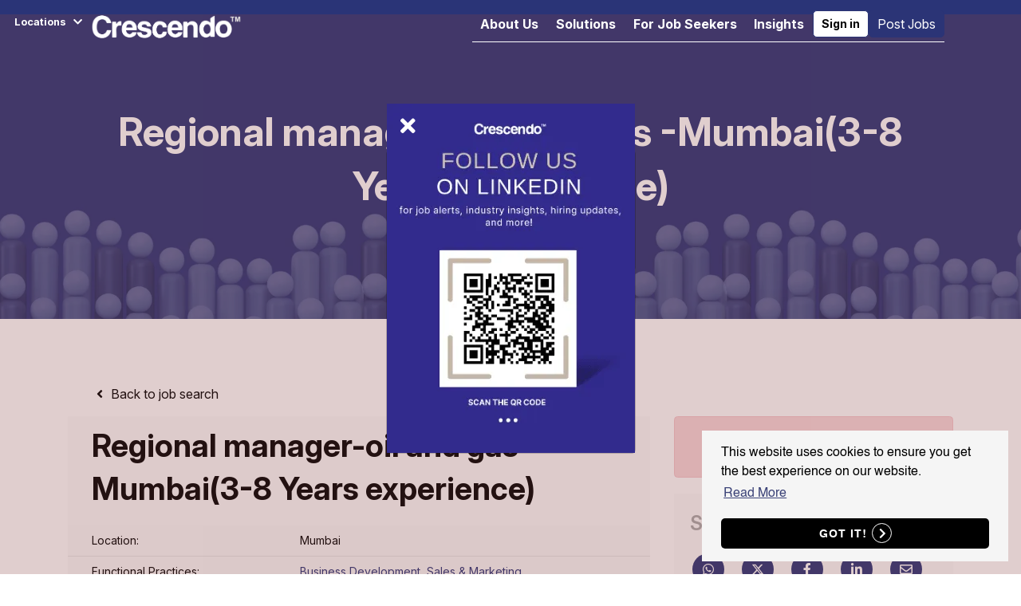

--- FILE ---
content_type: text/html; charset=utf-8
request_url: https://www.google.com/recaptcha/api2/anchor?ar=1&k=6LcH2RMsAAAAAIBza4it9vcbAjOjXu2jhk6uuqcL&co=aHR0cHM6Ly93d3cuY3Jlc2NlbmRvLWdsb2JhbC5jb206NDQz&hl=en&v=PoyoqOPhxBO7pBk68S4YbpHZ&size=normal&anchor-ms=20000&execute-ms=30000&cb=wfasd5uqvmtx
body_size: 49390
content:
<!DOCTYPE HTML><html dir="ltr" lang="en"><head><meta http-equiv="Content-Type" content="text/html; charset=UTF-8">
<meta http-equiv="X-UA-Compatible" content="IE=edge">
<title>reCAPTCHA</title>
<style type="text/css">
/* cyrillic-ext */
@font-face {
  font-family: 'Roboto';
  font-style: normal;
  font-weight: 400;
  font-stretch: 100%;
  src: url(//fonts.gstatic.com/s/roboto/v48/KFO7CnqEu92Fr1ME7kSn66aGLdTylUAMa3GUBHMdazTgWw.woff2) format('woff2');
  unicode-range: U+0460-052F, U+1C80-1C8A, U+20B4, U+2DE0-2DFF, U+A640-A69F, U+FE2E-FE2F;
}
/* cyrillic */
@font-face {
  font-family: 'Roboto';
  font-style: normal;
  font-weight: 400;
  font-stretch: 100%;
  src: url(//fonts.gstatic.com/s/roboto/v48/KFO7CnqEu92Fr1ME7kSn66aGLdTylUAMa3iUBHMdazTgWw.woff2) format('woff2');
  unicode-range: U+0301, U+0400-045F, U+0490-0491, U+04B0-04B1, U+2116;
}
/* greek-ext */
@font-face {
  font-family: 'Roboto';
  font-style: normal;
  font-weight: 400;
  font-stretch: 100%;
  src: url(//fonts.gstatic.com/s/roboto/v48/KFO7CnqEu92Fr1ME7kSn66aGLdTylUAMa3CUBHMdazTgWw.woff2) format('woff2');
  unicode-range: U+1F00-1FFF;
}
/* greek */
@font-face {
  font-family: 'Roboto';
  font-style: normal;
  font-weight: 400;
  font-stretch: 100%;
  src: url(//fonts.gstatic.com/s/roboto/v48/KFO7CnqEu92Fr1ME7kSn66aGLdTylUAMa3-UBHMdazTgWw.woff2) format('woff2');
  unicode-range: U+0370-0377, U+037A-037F, U+0384-038A, U+038C, U+038E-03A1, U+03A3-03FF;
}
/* math */
@font-face {
  font-family: 'Roboto';
  font-style: normal;
  font-weight: 400;
  font-stretch: 100%;
  src: url(//fonts.gstatic.com/s/roboto/v48/KFO7CnqEu92Fr1ME7kSn66aGLdTylUAMawCUBHMdazTgWw.woff2) format('woff2');
  unicode-range: U+0302-0303, U+0305, U+0307-0308, U+0310, U+0312, U+0315, U+031A, U+0326-0327, U+032C, U+032F-0330, U+0332-0333, U+0338, U+033A, U+0346, U+034D, U+0391-03A1, U+03A3-03A9, U+03B1-03C9, U+03D1, U+03D5-03D6, U+03F0-03F1, U+03F4-03F5, U+2016-2017, U+2034-2038, U+203C, U+2040, U+2043, U+2047, U+2050, U+2057, U+205F, U+2070-2071, U+2074-208E, U+2090-209C, U+20D0-20DC, U+20E1, U+20E5-20EF, U+2100-2112, U+2114-2115, U+2117-2121, U+2123-214F, U+2190, U+2192, U+2194-21AE, U+21B0-21E5, U+21F1-21F2, U+21F4-2211, U+2213-2214, U+2216-22FF, U+2308-230B, U+2310, U+2319, U+231C-2321, U+2336-237A, U+237C, U+2395, U+239B-23B7, U+23D0, U+23DC-23E1, U+2474-2475, U+25AF, U+25B3, U+25B7, U+25BD, U+25C1, U+25CA, U+25CC, U+25FB, U+266D-266F, U+27C0-27FF, U+2900-2AFF, U+2B0E-2B11, U+2B30-2B4C, U+2BFE, U+3030, U+FF5B, U+FF5D, U+1D400-1D7FF, U+1EE00-1EEFF;
}
/* symbols */
@font-face {
  font-family: 'Roboto';
  font-style: normal;
  font-weight: 400;
  font-stretch: 100%;
  src: url(//fonts.gstatic.com/s/roboto/v48/KFO7CnqEu92Fr1ME7kSn66aGLdTylUAMaxKUBHMdazTgWw.woff2) format('woff2');
  unicode-range: U+0001-000C, U+000E-001F, U+007F-009F, U+20DD-20E0, U+20E2-20E4, U+2150-218F, U+2190, U+2192, U+2194-2199, U+21AF, U+21E6-21F0, U+21F3, U+2218-2219, U+2299, U+22C4-22C6, U+2300-243F, U+2440-244A, U+2460-24FF, U+25A0-27BF, U+2800-28FF, U+2921-2922, U+2981, U+29BF, U+29EB, U+2B00-2BFF, U+4DC0-4DFF, U+FFF9-FFFB, U+10140-1018E, U+10190-1019C, U+101A0, U+101D0-101FD, U+102E0-102FB, U+10E60-10E7E, U+1D2C0-1D2D3, U+1D2E0-1D37F, U+1F000-1F0FF, U+1F100-1F1AD, U+1F1E6-1F1FF, U+1F30D-1F30F, U+1F315, U+1F31C, U+1F31E, U+1F320-1F32C, U+1F336, U+1F378, U+1F37D, U+1F382, U+1F393-1F39F, U+1F3A7-1F3A8, U+1F3AC-1F3AF, U+1F3C2, U+1F3C4-1F3C6, U+1F3CA-1F3CE, U+1F3D4-1F3E0, U+1F3ED, U+1F3F1-1F3F3, U+1F3F5-1F3F7, U+1F408, U+1F415, U+1F41F, U+1F426, U+1F43F, U+1F441-1F442, U+1F444, U+1F446-1F449, U+1F44C-1F44E, U+1F453, U+1F46A, U+1F47D, U+1F4A3, U+1F4B0, U+1F4B3, U+1F4B9, U+1F4BB, U+1F4BF, U+1F4C8-1F4CB, U+1F4D6, U+1F4DA, U+1F4DF, U+1F4E3-1F4E6, U+1F4EA-1F4ED, U+1F4F7, U+1F4F9-1F4FB, U+1F4FD-1F4FE, U+1F503, U+1F507-1F50B, U+1F50D, U+1F512-1F513, U+1F53E-1F54A, U+1F54F-1F5FA, U+1F610, U+1F650-1F67F, U+1F687, U+1F68D, U+1F691, U+1F694, U+1F698, U+1F6AD, U+1F6B2, U+1F6B9-1F6BA, U+1F6BC, U+1F6C6-1F6CF, U+1F6D3-1F6D7, U+1F6E0-1F6EA, U+1F6F0-1F6F3, U+1F6F7-1F6FC, U+1F700-1F7FF, U+1F800-1F80B, U+1F810-1F847, U+1F850-1F859, U+1F860-1F887, U+1F890-1F8AD, U+1F8B0-1F8BB, U+1F8C0-1F8C1, U+1F900-1F90B, U+1F93B, U+1F946, U+1F984, U+1F996, U+1F9E9, U+1FA00-1FA6F, U+1FA70-1FA7C, U+1FA80-1FA89, U+1FA8F-1FAC6, U+1FACE-1FADC, U+1FADF-1FAE9, U+1FAF0-1FAF8, U+1FB00-1FBFF;
}
/* vietnamese */
@font-face {
  font-family: 'Roboto';
  font-style: normal;
  font-weight: 400;
  font-stretch: 100%;
  src: url(//fonts.gstatic.com/s/roboto/v48/KFO7CnqEu92Fr1ME7kSn66aGLdTylUAMa3OUBHMdazTgWw.woff2) format('woff2');
  unicode-range: U+0102-0103, U+0110-0111, U+0128-0129, U+0168-0169, U+01A0-01A1, U+01AF-01B0, U+0300-0301, U+0303-0304, U+0308-0309, U+0323, U+0329, U+1EA0-1EF9, U+20AB;
}
/* latin-ext */
@font-face {
  font-family: 'Roboto';
  font-style: normal;
  font-weight: 400;
  font-stretch: 100%;
  src: url(//fonts.gstatic.com/s/roboto/v48/KFO7CnqEu92Fr1ME7kSn66aGLdTylUAMa3KUBHMdazTgWw.woff2) format('woff2');
  unicode-range: U+0100-02BA, U+02BD-02C5, U+02C7-02CC, U+02CE-02D7, U+02DD-02FF, U+0304, U+0308, U+0329, U+1D00-1DBF, U+1E00-1E9F, U+1EF2-1EFF, U+2020, U+20A0-20AB, U+20AD-20C0, U+2113, U+2C60-2C7F, U+A720-A7FF;
}
/* latin */
@font-face {
  font-family: 'Roboto';
  font-style: normal;
  font-weight: 400;
  font-stretch: 100%;
  src: url(//fonts.gstatic.com/s/roboto/v48/KFO7CnqEu92Fr1ME7kSn66aGLdTylUAMa3yUBHMdazQ.woff2) format('woff2');
  unicode-range: U+0000-00FF, U+0131, U+0152-0153, U+02BB-02BC, U+02C6, U+02DA, U+02DC, U+0304, U+0308, U+0329, U+2000-206F, U+20AC, U+2122, U+2191, U+2193, U+2212, U+2215, U+FEFF, U+FFFD;
}
/* cyrillic-ext */
@font-face {
  font-family: 'Roboto';
  font-style: normal;
  font-weight: 500;
  font-stretch: 100%;
  src: url(//fonts.gstatic.com/s/roboto/v48/KFO7CnqEu92Fr1ME7kSn66aGLdTylUAMa3GUBHMdazTgWw.woff2) format('woff2');
  unicode-range: U+0460-052F, U+1C80-1C8A, U+20B4, U+2DE0-2DFF, U+A640-A69F, U+FE2E-FE2F;
}
/* cyrillic */
@font-face {
  font-family: 'Roboto';
  font-style: normal;
  font-weight: 500;
  font-stretch: 100%;
  src: url(//fonts.gstatic.com/s/roboto/v48/KFO7CnqEu92Fr1ME7kSn66aGLdTylUAMa3iUBHMdazTgWw.woff2) format('woff2');
  unicode-range: U+0301, U+0400-045F, U+0490-0491, U+04B0-04B1, U+2116;
}
/* greek-ext */
@font-face {
  font-family: 'Roboto';
  font-style: normal;
  font-weight: 500;
  font-stretch: 100%;
  src: url(//fonts.gstatic.com/s/roboto/v48/KFO7CnqEu92Fr1ME7kSn66aGLdTylUAMa3CUBHMdazTgWw.woff2) format('woff2');
  unicode-range: U+1F00-1FFF;
}
/* greek */
@font-face {
  font-family: 'Roboto';
  font-style: normal;
  font-weight: 500;
  font-stretch: 100%;
  src: url(//fonts.gstatic.com/s/roboto/v48/KFO7CnqEu92Fr1ME7kSn66aGLdTylUAMa3-UBHMdazTgWw.woff2) format('woff2');
  unicode-range: U+0370-0377, U+037A-037F, U+0384-038A, U+038C, U+038E-03A1, U+03A3-03FF;
}
/* math */
@font-face {
  font-family: 'Roboto';
  font-style: normal;
  font-weight: 500;
  font-stretch: 100%;
  src: url(//fonts.gstatic.com/s/roboto/v48/KFO7CnqEu92Fr1ME7kSn66aGLdTylUAMawCUBHMdazTgWw.woff2) format('woff2');
  unicode-range: U+0302-0303, U+0305, U+0307-0308, U+0310, U+0312, U+0315, U+031A, U+0326-0327, U+032C, U+032F-0330, U+0332-0333, U+0338, U+033A, U+0346, U+034D, U+0391-03A1, U+03A3-03A9, U+03B1-03C9, U+03D1, U+03D5-03D6, U+03F0-03F1, U+03F4-03F5, U+2016-2017, U+2034-2038, U+203C, U+2040, U+2043, U+2047, U+2050, U+2057, U+205F, U+2070-2071, U+2074-208E, U+2090-209C, U+20D0-20DC, U+20E1, U+20E5-20EF, U+2100-2112, U+2114-2115, U+2117-2121, U+2123-214F, U+2190, U+2192, U+2194-21AE, U+21B0-21E5, U+21F1-21F2, U+21F4-2211, U+2213-2214, U+2216-22FF, U+2308-230B, U+2310, U+2319, U+231C-2321, U+2336-237A, U+237C, U+2395, U+239B-23B7, U+23D0, U+23DC-23E1, U+2474-2475, U+25AF, U+25B3, U+25B7, U+25BD, U+25C1, U+25CA, U+25CC, U+25FB, U+266D-266F, U+27C0-27FF, U+2900-2AFF, U+2B0E-2B11, U+2B30-2B4C, U+2BFE, U+3030, U+FF5B, U+FF5D, U+1D400-1D7FF, U+1EE00-1EEFF;
}
/* symbols */
@font-face {
  font-family: 'Roboto';
  font-style: normal;
  font-weight: 500;
  font-stretch: 100%;
  src: url(//fonts.gstatic.com/s/roboto/v48/KFO7CnqEu92Fr1ME7kSn66aGLdTylUAMaxKUBHMdazTgWw.woff2) format('woff2');
  unicode-range: U+0001-000C, U+000E-001F, U+007F-009F, U+20DD-20E0, U+20E2-20E4, U+2150-218F, U+2190, U+2192, U+2194-2199, U+21AF, U+21E6-21F0, U+21F3, U+2218-2219, U+2299, U+22C4-22C6, U+2300-243F, U+2440-244A, U+2460-24FF, U+25A0-27BF, U+2800-28FF, U+2921-2922, U+2981, U+29BF, U+29EB, U+2B00-2BFF, U+4DC0-4DFF, U+FFF9-FFFB, U+10140-1018E, U+10190-1019C, U+101A0, U+101D0-101FD, U+102E0-102FB, U+10E60-10E7E, U+1D2C0-1D2D3, U+1D2E0-1D37F, U+1F000-1F0FF, U+1F100-1F1AD, U+1F1E6-1F1FF, U+1F30D-1F30F, U+1F315, U+1F31C, U+1F31E, U+1F320-1F32C, U+1F336, U+1F378, U+1F37D, U+1F382, U+1F393-1F39F, U+1F3A7-1F3A8, U+1F3AC-1F3AF, U+1F3C2, U+1F3C4-1F3C6, U+1F3CA-1F3CE, U+1F3D4-1F3E0, U+1F3ED, U+1F3F1-1F3F3, U+1F3F5-1F3F7, U+1F408, U+1F415, U+1F41F, U+1F426, U+1F43F, U+1F441-1F442, U+1F444, U+1F446-1F449, U+1F44C-1F44E, U+1F453, U+1F46A, U+1F47D, U+1F4A3, U+1F4B0, U+1F4B3, U+1F4B9, U+1F4BB, U+1F4BF, U+1F4C8-1F4CB, U+1F4D6, U+1F4DA, U+1F4DF, U+1F4E3-1F4E6, U+1F4EA-1F4ED, U+1F4F7, U+1F4F9-1F4FB, U+1F4FD-1F4FE, U+1F503, U+1F507-1F50B, U+1F50D, U+1F512-1F513, U+1F53E-1F54A, U+1F54F-1F5FA, U+1F610, U+1F650-1F67F, U+1F687, U+1F68D, U+1F691, U+1F694, U+1F698, U+1F6AD, U+1F6B2, U+1F6B9-1F6BA, U+1F6BC, U+1F6C6-1F6CF, U+1F6D3-1F6D7, U+1F6E0-1F6EA, U+1F6F0-1F6F3, U+1F6F7-1F6FC, U+1F700-1F7FF, U+1F800-1F80B, U+1F810-1F847, U+1F850-1F859, U+1F860-1F887, U+1F890-1F8AD, U+1F8B0-1F8BB, U+1F8C0-1F8C1, U+1F900-1F90B, U+1F93B, U+1F946, U+1F984, U+1F996, U+1F9E9, U+1FA00-1FA6F, U+1FA70-1FA7C, U+1FA80-1FA89, U+1FA8F-1FAC6, U+1FACE-1FADC, U+1FADF-1FAE9, U+1FAF0-1FAF8, U+1FB00-1FBFF;
}
/* vietnamese */
@font-face {
  font-family: 'Roboto';
  font-style: normal;
  font-weight: 500;
  font-stretch: 100%;
  src: url(//fonts.gstatic.com/s/roboto/v48/KFO7CnqEu92Fr1ME7kSn66aGLdTylUAMa3OUBHMdazTgWw.woff2) format('woff2');
  unicode-range: U+0102-0103, U+0110-0111, U+0128-0129, U+0168-0169, U+01A0-01A1, U+01AF-01B0, U+0300-0301, U+0303-0304, U+0308-0309, U+0323, U+0329, U+1EA0-1EF9, U+20AB;
}
/* latin-ext */
@font-face {
  font-family: 'Roboto';
  font-style: normal;
  font-weight: 500;
  font-stretch: 100%;
  src: url(//fonts.gstatic.com/s/roboto/v48/KFO7CnqEu92Fr1ME7kSn66aGLdTylUAMa3KUBHMdazTgWw.woff2) format('woff2');
  unicode-range: U+0100-02BA, U+02BD-02C5, U+02C7-02CC, U+02CE-02D7, U+02DD-02FF, U+0304, U+0308, U+0329, U+1D00-1DBF, U+1E00-1E9F, U+1EF2-1EFF, U+2020, U+20A0-20AB, U+20AD-20C0, U+2113, U+2C60-2C7F, U+A720-A7FF;
}
/* latin */
@font-face {
  font-family: 'Roboto';
  font-style: normal;
  font-weight: 500;
  font-stretch: 100%;
  src: url(//fonts.gstatic.com/s/roboto/v48/KFO7CnqEu92Fr1ME7kSn66aGLdTylUAMa3yUBHMdazQ.woff2) format('woff2');
  unicode-range: U+0000-00FF, U+0131, U+0152-0153, U+02BB-02BC, U+02C6, U+02DA, U+02DC, U+0304, U+0308, U+0329, U+2000-206F, U+20AC, U+2122, U+2191, U+2193, U+2212, U+2215, U+FEFF, U+FFFD;
}
/* cyrillic-ext */
@font-face {
  font-family: 'Roboto';
  font-style: normal;
  font-weight: 900;
  font-stretch: 100%;
  src: url(//fonts.gstatic.com/s/roboto/v48/KFO7CnqEu92Fr1ME7kSn66aGLdTylUAMa3GUBHMdazTgWw.woff2) format('woff2');
  unicode-range: U+0460-052F, U+1C80-1C8A, U+20B4, U+2DE0-2DFF, U+A640-A69F, U+FE2E-FE2F;
}
/* cyrillic */
@font-face {
  font-family: 'Roboto';
  font-style: normal;
  font-weight: 900;
  font-stretch: 100%;
  src: url(//fonts.gstatic.com/s/roboto/v48/KFO7CnqEu92Fr1ME7kSn66aGLdTylUAMa3iUBHMdazTgWw.woff2) format('woff2');
  unicode-range: U+0301, U+0400-045F, U+0490-0491, U+04B0-04B1, U+2116;
}
/* greek-ext */
@font-face {
  font-family: 'Roboto';
  font-style: normal;
  font-weight: 900;
  font-stretch: 100%;
  src: url(//fonts.gstatic.com/s/roboto/v48/KFO7CnqEu92Fr1ME7kSn66aGLdTylUAMa3CUBHMdazTgWw.woff2) format('woff2');
  unicode-range: U+1F00-1FFF;
}
/* greek */
@font-face {
  font-family: 'Roboto';
  font-style: normal;
  font-weight: 900;
  font-stretch: 100%;
  src: url(//fonts.gstatic.com/s/roboto/v48/KFO7CnqEu92Fr1ME7kSn66aGLdTylUAMa3-UBHMdazTgWw.woff2) format('woff2');
  unicode-range: U+0370-0377, U+037A-037F, U+0384-038A, U+038C, U+038E-03A1, U+03A3-03FF;
}
/* math */
@font-face {
  font-family: 'Roboto';
  font-style: normal;
  font-weight: 900;
  font-stretch: 100%;
  src: url(//fonts.gstatic.com/s/roboto/v48/KFO7CnqEu92Fr1ME7kSn66aGLdTylUAMawCUBHMdazTgWw.woff2) format('woff2');
  unicode-range: U+0302-0303, U+0305, U+0307-0308, U+0310, U+0312, U+0315, U+031A, U+0326-0327, U+032C, U+032F-0330, U+0332-0333, U+0338, U+033A, U+0346, U+034D, U+0391-03A1, U+03A3-03A9, U+03B1-03C9, U+03D1, U+03D5-03D6, U+03F0-03F1, U+03F4-03F5, U+2016-2017, U+2034-2038, U+203C, U+2040, U+2043, U+2047, U+2050, U+2057, U+205F, U+2070-2071, U+2074-208E, U+2090-209C, U+20D0-20DC, U+20E1, U+20E5-20EF, U+2100-2112, U+2114-2115, U+2117-2121, U+2123-214F, U+2190, U+2192, U+2194-21AE, U+21B0-21E5, U+21F1-21F2, U+21F4-2211, U+2213-2214, U+2216-22FF, U+2308-230B, U+2310, U+2319, U+231C-2321, U+2336-237A, U+237C, U+2395, U+239B-23B7, U+23D0, U+23DC-23E1, U+2474-2475, U+25AF, U+25B3, U+25B7, U+25BD, U+25C1, U+25CA, U+25CC, U+25FB, U+266D-266F, U+27C0-27FF, U+2900-2AFF, U+2B0E-2B11, U+2B30-2B4C, U+2BFE, U+3030, U+FF5B, U+FF5D, U+1D400-1D7FF, U+1EE00-1EEFF;
}
/* symbols */
@font-face {
  font-family: 'Roboto';
  font-style: normal;
  font-weight: 900;
  font-stretch: 100%;
  src: url(//fonts.gstatic.com/s/roboto/v48/KFO7CnqEu92Fr1ME7kSn66aGLdTylUAMaxKUBHMdazTgWw.woff2) format('woff2');
  unicode-range: U+0001-000C, U+000E-001F, U+007F-009F, U+20DD-20E0, U+20E2-20E4, U+2150-218F, U+2190, U+2192, U+2194-2199, U+21AF, U+21E6-21F0, U+21F3, U+2218-2219, U+2299, U+22C4-22C6, U+2300-243F, U+2440-244A, U+2460-24FF, U+25A0-27BF, U+2800-28FF, U+2921-2922, U+2981, U+29BF, U+29EB, U+2B00-2BFF, U+4DC0-4DFF, U+FFF9-FFFB, U+10140-1018E, U+10190-1019C, U+101A0, U+101D0-101FD, U+102E0-102FB, U+10E60-10E7E, U+1D2C0-1D2D3, U+1D2E0-1D37F, U+1F000-1F0FF, U+1F100-1F1AD, U+1F1E6-1F1FF, U+1F30D-1F30F, U+1F315, U+1F31C, U+1F31E, U+1F320-1F32C, U+1F336, U+1F378, U+1F37D, U+1F382, U+1F393-1F39F, U+1F3A7-1F3A8, U+1F3AC-1F3AF, U+1F3C2, U+1F3C4-1F3C6, U+1F3CA-1F3CE, U+1F3D4-1F3E0, U+1F3ED, U+1F3F1-1F3F3, U+1F3F5-1F3F7, U+1F408, U+1F415, U+1F41F, U+1F426, U+1F43F, U+1F441-1F442, U+1F444, U+1F446-1F449, U+1F44C-1F44E, U+1F453, U+1F46A, U+1F47D, U+1F4A3, U+1F4B0, U+1F4B3, U+1F4B9, U+1F4BB, U+1F4BF, U+1F4C8-1F4CB, U+1F4D6, U+1F4DA, U+1F4DF, U+1F4E3-1F4E6, U+1F4EA-1F4ED, U+1F4F7, U+1F4F9-1F4FB, U+1F4FD-1F4FE, U+1F503, U+1F507-1F50B, U+1F50D, U+1F512-1F513, U+1F53E-1F54A, U+1F54F-1F5FA, U+1F610, U+1F650-1F67F, U+1F687, U+1F68D, U+1F691, U+1F694, U+1F698, U+1F6AD, U+1F6B2, U+1F6B9-1F6BA, U+1F6BC, U+1F6C6-1F6CF, U+1F6D3-1F6D7, U+1F6E0-1F6EA, U+1F6F0-1F6F3, U+1F6F7-1F6FC, U+1F700-1F7FF, U+1F800-1F80B, U+1F810-1F847, U+1F850-1F859, U+1F860-1F887, U+1F890-1F8AD, U+1F8B0-1F8BB, U+1F8C0-1F8C1, U+1F900-1F90B, U+1F93B, U+1F946, U+1F984, U+1F996, U+1F9E9, U+1FA00-1FA6F, U+1FA70-1FA7C, U+1FA80-1FA89, U+1FA8F-1FAC6, U+1FACE-1FADC, U+1FADF-1FAE9, U+1FAF0-1FAF8, U+1FB00-1FBFF;
}
/* vietnamese */
@font-face {
  font-family: 'Roboto';
  font-style: normal;
  font-weight: 900;
  font-stretch: 100%;
  src: url(//fonts.gstatic.com/s/roboto/v48/KFO7CnqEu92Fr1ME7kSn66aGLdTylUAMa3OUBHMdazTgWw.woff2) format('woff2');
  unicode-range: U+0102-0103, U+0110-0111, U+0128-0129, U+0168-0169, U+01A0-01A1, U+01AF-01B0, U+0300-0301, U+0303-0304, U+0308-0309, U+0323, U+0329, U+1EA0-1EF9, U+20AB;
}
/* latin-ext */
@font-face {
  font-family: 'Roboto';
  font-style: normal;
  font-weight: 900;
  font-stretch: 100%;
  src: url(//fonts.gstatic.com/s/roboto/v48/KFO7CnqEu92Fr1ME7kSn66aGLdTylUAMa3KUBHMdazTgWw.woff2) format('woff2');
  unicode-range: U+0100-02BA, U+02BD-02C5, U+02C7-02CC, U+02CE-02D7, U+02DD-02FF, U+0304, U+0308, U+0329, U+1D00-1DBF, U+1E00-1E9F, U+1EF2-1EFF, U+2020, U+20A0-20AB, U+20AD-20C0, U+2113, U+2C60-2C7F, U+A720-A7FF;
}
/* latin */
@font-face {
  font-family: 'Roboto';
  font-style: normal;
  font-weight: 900;
  font-stretch: 100%;
  src: url(//fonts.gstatic.com/s/roboto/v48/KFO7CnqEu92Fr1ME7kSn66aGLdTylUAMa3yUBHMdazQ.woff2) format('woff2');
  unicode-range: U+0000-00FF, U+0131, U+0152-0153, U+02BB-02BC, U+02C6, U+02DA, U+02DC, U+0304, U+0308, U+0329, U+2000-206F, U+20AC, U+2122, U+2191, U+2193, U+2212, U+2215, U+FEFF, U+FFFD;
}

</style>
<link rel="stylesheet" type="text/css" href="https://www.gstatic.com/recaptcha/releases/PoyoqOPhxBO7pBk68S4YbpHZ/styles__ltr.css">
<script nonce="J7XKtqbvKIWuCc9VnZyBUQ" type="text/javascript">window['__recaptcha_api'] = 'https://www.google.com/recaptcha/api2/';</script>
<script type="text/javascript" src="https://www.gstatic.com/recaptcha/releases/PoyoqOPhxBO7pBk68S4YbpHZ/recaptcha__en.js" nonce="J7XKtqbvKIWuCc9VnZyBUQ">
      
    </script></head>
<body><div id="rc-anchor-alert" class="rc-anchor-alert"></div>
<input type="hidden" id="recaptcha-token" value="[base64]">
<script type="text/javascript" nonce="J7XKtqbvKIWuCc9VnZyBUQ">
      recaptcha.anchor.Main.init("[\x22ainput\x22,[\x22bgdata\x22,\x22\x22,\[base64]/[base64]/[base64]/bmV3IHJbeF0oY1swXSk6RT09Mj9uZXcgclt4XShjWzBdLGNbMV0pOkU9PTM/bmV3IHJbeF0oY1swXSxjWzFdLGNbMl0pOkU9PTQ/[base64]/[base64]/[base64]/[base64]/[base64]/[base64]/[base64]/[base64]\x22,\[base64]\\u003d\\u003d\x22,\x22QkwrUSpywrHDokR2Miw5wpF0PcO5wrsVW8KXwpUCw48XZMObwoLDiGgFwpfDpkLCmsOgUHfDvsK3SMOYX8KTwo7Ds8KUJlkKw4LDjgZlBcKHwoMJdDXDtAAbw49/LXxCw5rCuXVUwonDkcOeX8KcwprCnCTDq3g9w5DDtAhsfQVdAVHDuyxjB8O0VBvDmMObwqNIbBJGwq0JwpkUFlvCoMKnTHV0LXERwrTCncOsHhbCrGfDtG8aVMOGdcKJwoc+wq/CsMODw5fCu8Oxw5s4J8KOwqlDCsKTw7HCp2TCmsOOwrPCvkRSw6PCvnTCqSTCi8O4YSnDn2hew6HCpQsiw4/[base64]/CqsKmw4fDqcO4w7fDnEjDicOBwo7CuFLDn8Ocw4fCnsK1w5BICDfDusKOw6HDhcOlMg80JH7Dj8ONw54wb8OkQMOEw6hFR8KJw4Nswr/CpcOnw5/Du8KmwonCjVvDtz3Cp23DuMOmXcKvRMOyesOCwpfDg8OHIXvCtk1hwpc6wpwhw6TCg8KXwptnwqDCoVAfbnQBwocvw4LDkS/Cpk9GwqvCoAtXEULDnkRiwrTCuQjDscO1T0FyA8O1w6fClcKjw7I2GsKaw6bCrB/CoSvDg2Qnw7ZTU0Iqw7x7wrALw5UtCsK+WwXDk8ORZDXDkGPCkS7DoMK0eyYtw7fCpcOeSDTDlMKSXMKdwrAsbcOXw64nWHF2WREMwrzCk8O1c8Kew6jDjcOyQsOXw7JECcOzEELCnWHDrmXCpcKAwozCiAEawpVJL8KcL8KqL8KYAMOJbB/Dn8OZwoQQMh7Dphd8w73CvwBjw7l6dmdAw48tw4VIw4DCpMKcbMKgRi4Hw78BCMKqwqXCiMO/ZWvCpH0ew7IHw5/[base64]/CvcKpKivDucKqc8KoJcKsC0HCicO/wq/[base64]/Dp8KedDrCkFLDu8KIAcKUw4jDicKEw7A0wpQow6wsw7khwrjDnktTw6rDpcKEWVNnw7AHwp1Kw6Yfw7YoGMKKwrbCpRQPPMKcFsOSw7nDisKjDzvClWfCr8O8NMKqVHzCnsOCwr7DusOucybDrmcUwr8/w63Cs3NpwrgqbTrDk8KkLMO3wqbClSIKwr1/EwzCvh7CjBMpF8OWFjPDoRPDoU/[base64]/GcOuLQLDpQ/CmhTCqMK1OiDDg8KXHywlwq3CsnPCicKBw4LDhhTCrio8wopwZMOfdEcjw5kfJSPDm8K5w4Riw5QqWSXDqFJiwrg7wqvCsE/Du8Osw7ZpKhDDhRPCi8KEJsKzw5R4w4MbEcOQw5fCr3jDnjbDrsO+dcOGZ1TDljU5CMOpFTYYw77CjMO3fg/Dk8K7w7l4bgfDh8KRw5LDp8OUw4p2HH7CrCXCrcKDBxJiP8O2G8KXw6rCpsKeCX0bwq8/w5XCvsO1fcKcTMKHwocEbinDmE4zXcOpw6Faw4fDscOFccKUwo3DhBlpRkrDjMKnw7jCnwDDt8OUTcO9BMO7bibDrsOCwqDDn8Omwo3DhsKfAjTDry9WwpACesKfE8OAcinCqwYMYRQiwqLCt2IkbTJKUsKNJ8Ktwog3wrhsSMKREhjDuX/Dh8KsZHbDmj1HF8KpwonChU7Dl8KZwqB9UBXCoMO8wqTDm3oQw5TDn3LDvcK7w7DCmCjDvlTDtMK5w71YKcO3NMKBw4twQX3Cv0cEe8OawowBwp/Dv2XDpUvDicOBwr3Dvm7CkcKJw6nDhcKvYVRjCsKZwpTCm8OmYD/DnlDCvcK/BEnDscKhCcOswr3CsCDDm8O0w4PDoD9yw7hcw6PCsMK2w67Dtk1vbxfDsnPDjcKTDsKlFSBFOSo0U8KzwpFewrTCqWc/w5JbwoZFOUt4w58xPwPCukjDmxlvwpVOw7/[base64]/[base64]/CjFLCpcOrw6LDoAUqJMOHw5zClwzCtHbCh8KaNWXDnx3CqMOvSFXCsnprAsK6wo7ClFcpYizDsMKvw6ZODU86wq/CiB/[base64]/Dqz1VOX/CpjFQOzTDlsKvwpLDocO1wqTCqMOewonCsVA9w5vDo8KUwqbDgDd8cMOAPGtSfhbDjyrCnljCgsKqWsOVSB4dEsO4wppaDMKicMOJwqAQRsKlwoDDmsO6woQwAy0qYC59wqbDriJZLsKOYw7DucOCTwvDjxHCtcKzw6J+w7HCksOtwqsZKsKhw6smw43Dpj/CqMKGwpIZZ8OtWzDDvsOMVDtDwp5xZzPClcKMw4jDn8KPwooGRcO7Hzl1wroqwpJBwoXDlD0ebsO2w7jDg8K8w7/CscKEw5LDsF4cw7rCvcOcw7ViA8K8wot4w5nDo3TCnsKgwq7Ct3gtw5dlwrzCmxbDqMO/woR0JMKhwpjDmsOEKFzCpwwcwr/DpXwGbMKewpUYdmPDocK3Y0rCtMOTfcKRGsOoHcKvKW3Dv8OTwoHCn8Opw5fCqzZIw71mw4pJwr4US8KlwqInPmHCicOaYT7ChR0jAiM/TQLDusKjw6zCg8OQwrfChX/[base64]/w4kQwo3Cg8Kmwqg9dk3CsDZ5w64pw6rDtcOiJG4Jwp/CoXUUGAkmw7PDoMKkNMOuw4DDhsK3wqrDn8K4w7k2wqFKbiNfRMOhw7nDmyAbw7rDgMKQSMKyw53Dg8KuwojDp8O3wrvDicKKwqbCjw7CjG7CtcOPwoZ4fcOpwrUqNmHDogYYIE3DusOGVMKLR8OLw6DDpyJcdMKbNG/DscKQBsOhwrNHwrl5wo1XZcKFwppza8OfFBdSwrNJw6PDgWLDnH8hclvCsz7CrDtNw7NIw7vDl3gUw7jDlsKmwq0DOF/Duk7DkMOSNT3DtsOPwqQ1G8KZwprDphA/w6kPwpfCqcKTw6Baw4hIKmHClDMTw7Bwwq7DksOYBHjDm1AaOEHCgMOuwppyw5jCnB3ChMORw5jCqcK+DUEawoVEw5kAEcOzW8K2w6vCr8OiwqPCu8OJw6cAQG/[base64]/CtzLDpwkFw4UlwqrCmHcfwqbClsKSwpvDiWvDs1rDuSbCmGUWw5PCmFU3F8KNWxXDqMOEBMK8w53CoBg6WcKqG0DChWbDoDRnw4Mzw7vCgSLChVvDkxDDnXx3F8K3dcK/McK/fkbDsMKqwqxTw4vCjsO/[base64]/CjsKNWcOxw5Zwwp9lwoZ4w4fCpSzDnTRvSQMUYlDChVLDnDnDoSR2L8KSwphxw6HCi0XCk8KGw6bCsMOvXBfCkcKPwrgBwrbCocKCwqgXW8KTR8OQwobCmMOww5BBwo0AOsKbwp/ChsO6LMKew7V3OsOhwpNUaSPDs3bDh8OoasOrRsOvwrzDsjweWMOuf8OXwqVqw6B7w7gTw45jNsOMWWzChHxuw4MZGiV8CxjDlMKSwoRMcMO9w7/[base64]/ChQZ6NTwzGjjDucK8w4rCsFHCvsODw40Rw40owrAIDsKMwrkIw45EwrrCj2QFLcKFw40yw68Owo7DtFE8P1fCpcOSaHAdw4LClMKLwrXClEvCtsODFkxeOGdww7s6w4fDikzCiSpMw69cS0LCr8KqRcOQQ8KlwqXDuMK/wrrCuR/Dsmw1w4DDisKxwod4ZcKpHBXCscOec1DDunVywqxaw7gGPQ3Cp1Vdw6LClMOrwoRow6cswpzDsnV3HsOJwpgcwpsDwpphbXHCk07DknpZw4fCrcOxw7zCoH9Rw4I0LljDqTPDsMOXXsK2wrDCgW/Ch8OAw44IwpY9w4lkD2zDvU4TFsKIwr4sSBLDmsKowoshw7sINsOwR8K7N1RUwpZVwrwTw4UJw48Dw4w/wrDDqMK1EsOmRsO9wo1kQsKoZcK8wpJZwonCk8OMw7rDlWTDvsKFTQwfd8K8wo3CnMO1bcOXwrjCgQN3w6hRw70Vwo3DgUbCnsO7RcO6B8Kba8OnWMODGcOJwqTCnyzDv8OOw4TCkGbDqWvCuW/DhS7DqcKRwphRLcOhLcOCesKAw4lhwrtCwp8Cw6tnw54Gwp83BnVjAcKCw7wCw57CrFI7ODcPw43Dolouw7s/[base64]/Ciw90VmF3K8O2Z8Ogw7k/PEPDoUrClGnDl8Okwr/DsS4AwpnDjFvCkTXCmMOmGcOKY8KSwonCpsOBScKawpnClsKbC8OFw6Z3wpJsG8KHB8OSUcO2wpB3aV3DkcKqwqnCtx9+NWzCtcOFeMOYw59bOcKDw6TDtMKfw4HCj8Odwr3DrjjDuMKpb8OFecKQe8OzwqdpSsONwqAPw7tOw6UeRGrDmcK2dcOeED/[base64]/Du8O3w4opwp/Cjn9tScOgasKZT3Rzw79ywo7Dg8OweMOgwqhBw7Y+VcKFwoE/exxKBMKkFsOJw4vDq8OvdcOCSkvCj0R7O348eFcqwr7CicOWOcK0F8OMw6vDuDDCr1HCnjlrwrp0w6LDjkk4EhRPe8O8bDtuworCj17CqcK+w6ZOwpvCgsKYw4rCqMKkw5kkwovCjHxWw7/Cr8KPw4LCkMO2w6/[base64]/CDJpVG1NwqzCoMOlB0DCuTdbw7DDoUBBwqrCs8ORV1PCmzvCjnjCp3/ClsO3WMKCwoJdHsO+G8Odw6c6fMKvwrFiQsKEw696ThXDs8KXdcO+w7Z4wpNZQcKiw5fCvMO4w4TCosKneB9KJVdbw7JLTl/Doz50w4LChTwhdn7CmMKhF196OFXDhMOTw5ETw7/DqFDDjlLDniPCnsOidHsBEEk4G1gCZcKJw4haaS4nSMOaQsO9N8Ohw5c1enQaXXRAwoHCsMKfa1cBQwLDiMKTwr0ew53DsVdcw4c/BTEXC8O/woUsDMOWMklww73DmsKSwq0UwrMEw4w3GsK2w5bCgcOqHsOwYz9Fwp/CvsOXwpXDtRrDjgTDpsOdf8O4Bi4Mw4DChsK7wrACLDtOwojDrnTCusOaDcO8wpdgbEvDjR3CtmZGwrZPASFqw6ROw5HDjMKaEzbCglnCo8OhXRjCnxHDhsOgwr1/wojDssOpGGHDjkxzHnzDpcO7wp/DhcOSw5l3VsOqaMKLwpE7G20PIsOQwpQZwoJJHGk6Jj48VcODw7hHUw4WVFjCqsOID8O+wq3DtlzDu8O7ZD/CszbCrEpYasOzw7pVw4fCmMKYwp9/[base64]/CohfCtEAeJcOmJMKZP3Y6w7EqdsOEwpMVwrJoTcKyw6g0w5xefsOAw6x9A8KvCcOKw79NwoEiCsKHwpBecjhIX0dSw4YTLTbDnnJcw7rDphrDg8OBXEjCjsOXwpfCmsOBw4cTwoxMeR4GJHZxD8K2wrwwHmpRwrNydsOzwovDoMOnNxjCpcKbwqlePyHDrwY/wo8mwr5iFMKxwqLCjAsVScOrw4ESwq7DszDDjMOqTMKZRMOPIlDDvy3Cm8OVw6vCiwcuccOzw6fCh8OiTUzDpcO+wpcMwobDh8OUHcOCw77Dj8KMwrrCuMOowofCnsOhbMO4w5bDiVVgO2/CuMKIw4nDosO3GDknO8K6eUMew6ELw6PCksO0wpXCt1nCh3UXwopbG8OJI8OmYsOYwpQ+wrjColI0w6ofw5PCssKawrkow5Rvw7XDrsKpVR42wphVN8KeeMO5VsOLYhHCji0pR8OuwqHCicOjwq4SwrUFwr1EwrZgwqA/cFrDiBp5Zw/CucKKw7AFAMO0w7sow6zCigTCuWt9w7DCuMOEwpt9w5IUCsOQwpZSH0MUfcKlVE/[base64]/GztgwqZ+wrQvwr4jwqjCtwhKw6TDjA7DnMOpIBvDswUPwojDlwYHAAfDvysKM8ORMwjDg2Z0w6zCqcKiwrYaNlPCsxkEHsKZFMOowoHDoQvCpHzDqMOLXcKew6DDn8O/wr9dGQ/DkMKOH8KmwrtlBsKew4wWw6vDmMKzEMKRwoYBw5MKPMKFaBbDsMOrw5Rywo/CosOww7jChMOQA1TCncKRN0TDplvCuXTDl8Kow60NOcO0Tn1QIBpmIXwFw57CvHIww6bDsmjDj8OWwoA6w7rCkG83BT/[base64]/[base64]/DrcKEwqE+ZDfDqcOLBsOBFMOvw506w4g8KSPDpsOmIMOOAcOpKEPDqlMxw7rCmMOUDGXCtGfCjQp0w7TCnnJFJ8OhHMOSwrnClwczwpLDlnDDpU3Cj1jDnUXClw3Dh8KtwrcKZMKkcj3DnC/Cu8OHfcOAVVrDk2nCp2fDkw/ChcOHBR1lwpB5w6/DusK5w4bDgE/CgsOXw4TCo8O/KCnCmiDDg8KyOMOracOwBcKuesOcw7LDrMOQw5NDXB3CljzCh8OtSsKKwrrCkMOLBh4BQsOjw7t4U14CwoJ/LCjCqsOdJcKfwrscWcKbw4ISworDocOQw6nClMOKwrbCncOXQULClHwqwqzDjkbChHfCnsKUP8Oiw6ZtGMKEw4dYWsOhw6gudFQswot5wo/CrMO4w4vDkMOkRioDe8ODwofCt0PCu8OZTsK5wp/DocObwq7CqirDmsOLwoxbDcOVBngjG8OhIHnDmEckfcObNcKvwp5IPcOkwqvCoTUKLnYrw5YTwpfDs8OLwr/DqcKhbxNGEcKVw5Q2w5zCkFFoIcKLw4XCr8KgGSF8S8Opw6Ucw57ClsKfFl7DqnPCgMK5wrFCw7PDnsOaBMKZJ1/DqsOtOnbCvcKHwprCgMKLwohkw5rCucKHScK2RcKPdyXDiMOebsK1w44SfhtPw7/DmsKFeGMmPMKCw4s6wqHCi8KJB8OFw605w7oAcUhIw6phw5liJRxGw5Q2w4/Cm8ObwrLCpcOyV0DCoFbCvMKRw4Mlw4x3wpQ1wp0qw4Z8w6jDkcOtP8KkVcOGSH85wqDDisKww7jChMOBw6Nnw6nCtcKkVgULacK9P8O0QFBYwp/DsMOPBsORZhoUw6PCi0vCnVYBPMKAbWpowp7ChcOYw6vCnlcowroLw7/Cr1jDmArCvsOvwofCuQReZsKnwr/CiyLCtjARw4VRwpHDkMOODwgpw64FwrfDrMONw5RKPUzDpsObHsOFdcKdEUodTho8M8Otw5AbISPChcOzQ8KoQMKYwpLCmMObwoQsN8KeKcKhJStmK8KpQsK2M8KOw4wNOsOVwqjDlMO7RVPDpVTDrsOIOsKYwoIQw4bDusO+w6jChcKVEDHDgsK/XlLDpMKHw43Ck8KdQ3HCnsO3TsK/w7EDwqrCkcKyYTrCvj9afsKYw4TCjl/[base64]/DrcK4wqETSGVwwrcteDjCnllnwol5w7BSwr7CrlnCnsORwo/Dv0bDuHtowqPDpMKdfcOFOGjCpsKFw4sdwpnDum8TccOWH8K/wrMAw6wqwpsbHsKjZhI9woTCusKVw4TCkFXDssKawrQOw5A8N0Eewr1FOjEZI8KXw5vChzLCssOnX8O8wppGw7fDmQB5w6jDg8OKwrYbGcOKcsOwwo91w7XCksK1WMKacTsEw4V0wozCp8OXY8ODwrvCuMKIwrPCqTBcNsK0w445bwRzw7zCqAPDnmHCt8KTRlbCmT/CksK7EWlQehhff8KYw7VCwp98JC/DiXJLw5vCjXkTwqbCq2rDi8OvRFtjwpcUcSgBw4JoNsK6fsKBwr93AsOMKn3CmnhrHxDDocOxCcKJclonThrDksOoNFzCtUXCgWPCqXUjwrrDu8Oke8Oww6PDt8OEw4HDpWcgw7LCjC7Dgg7CgCZ9w4cowqzDosOcwrvDkMOGYsK5w5/Dk8O9w6DCu1JgNC7Ci8KCYsO7wqpUQVVlw5t2D1nDgMOFw5nDsMKJLEXCniPDr3HCvMOhwqwsFzLDusOpw5VEw7vDpxs/[base64]/CsVfCpTrDqlzDoMK+TMO9wottesO4H3zDqsOfw4nDlFgSeMOgwoHDplTCvihYNcK/R2vDmsKLclnCtmzDiMKlMcK6wqpjOizCtCDCgW5Ew5bDsVTDmMO6wow+OhhKaUZtEwYGEsOlw5ImfTTDgsOIw5TDg8OWw6LDikfDh8K6w6/DsMO0wqwLbFXDpXAgw6nDsMOOA8OEw7vCsRzDmVszw6UjwqBcY8K6woHCscO+aw1/emLDjSl3wqzDkMKhw6RQcmXCjGwNw51/a8OYwpvCskM1w4lJCsOnwrwFwrIqdj9twrgJaTcaFXfCpMOPw5s7w7fCvl9oKMKBeMOKwqlhWzzCsjAAwr4FEMO1wpZ5KV3DlMOxwp86Q1wewpnCpQcYJ39Wwr5dXMKFWMOLcFJYQ8KkCRnDh3/[base64]/[base64]/w6/Ci15mw4lCXcOQVFxbbMODLcO6w4vDv1LCnVIhdDbChcKzMl11b1hKw6/DjsOuKsOuw4UWw6FVPmplXMK+XMKiw4rDksKDP8KlwoAWwrPDlwbCuMOvw7DDuANIw6EHwr/DosK2cTEvAcOZCMKYXcOnwpJmw5EnBjfDvkh9csKrwqRswpbDtXfDuhXDjUPDocOmwqfCqMKjfj8sLMOLw6bCs8K0w7TCh8ONBlrCvG/DmsOvJcKLw5hxwpvCncOFwp5nw69QcR4Hw6zCscOxDMOXwp4cwozDlibCjhTCtsOgw6jDo8OEfcKHwrIrwpPCrsO/wohOwozDqDLDpBXDrHUNwpvCjnXCqQVnUcKnesOewoNYw5/ChMKzfcK4Bk9WRcOvw73DvsOcw5HDs8KUw6bChcO3M8KBSDHClRTDiMOwwpDCvsO7w4nCgsOTDMOiw6AmUXhkIGHDqMOeK8Osw690wrxAwrjDlMOLw49Jwr/Cg8KFC8OdwppkwrcmP8OjDi7CoVLDhnlFw7PCsMKKKy/ChU05MGnCl8K+fMOWwp1ew57Cv8O1KBwNfsOhFlhfU8OiTEzCpiFuw5jCgGd1wr3ClzrCsyI5wrQAw6/DlcKmwo3CiC8ZcsKeG8KqNjpDeGbDhlTCkcOwwrnDqjM2w7fDjcKwXsOcaMOJAsOAwqjCgWXDs8O5w49ww6RywpbCvj3CnTMuSsOlw7nCpsKDw5EWZcOXwr3CucOyLEvDoQPDlnzDnlVRdWbDhsKBwq1UOGzDr1t2cHwowpY4w63CiktXMsOfwr9YZsKdOxoLw4Z/SMKtw5pdwqhWNDkdF8O4w6RkdmXCqcKeFsK4wrooXsOyw5gVTmzCkEXDjh7CrQzDnXkbw7cwb8OZwr0Ew7R2WEHClMKIEcKaw7LDglLDowR/wq/Dj0jDp0rCtMO1wrXDsiQMIGrDs8Kdw6VOw49/DMKUIknCvcOewpfDrgY/H1XDncOAw5ZXClHCjcOfw7p4w4jDnsKNTFB9GMKlw599w6/DhcOYDMOXw57CmsKzwpN2TEA1w4HCgTHDmcKowo7DvcO4BsOcwqTDrShew5XDsH4ww4nDjm1wwrBewpvCh3hrwoIlw5nDk8OzZxTCtFjCnxnDtRg0w5bCjFHDpxHDq1vCk8Kpw4nCrmIzLMOgwoHDvVRqwo7DgUbCrC/DscOrRsK/USzCrsONw4vCs2jDvSNwwphPwofCsMKsNsOeTcO0TMOAwrIDwqtrwpxnwpk+w5/[base64]/[base64]/DnizDkcKLEMKzwqZQw4XCq2HDuF7DvBQiw4VSC8OdK3LDnMKDw41nf8KBNmzCsBUYw5PDp8OucsK1w4ZMXcO8wrZ/[base64]/csONw4vCkcKUWMO9K8Ogw4wZw47ChBBBw59Uw6liT8OJwpPCrsOfWAbCpcOewo0CYcOpwqTDlcKsJ8OlwoJdRwrDlUkGw5/[base64]/Q8OEw4YLwowMw6fCmyDDrm7DvSpLSMKEdMKmBsKXwqsPZy8iIsKvTQTCvz98KsKiwrVsIAE5wr7DiEHDscKYZ8Oxw5rDo1/DtsKTw6jCnENSw4HConHCt8Kkw6wqEcOOGsOYwrPCuDlqVMKNw4U4U8O5wpxzw55qYxcrwoLDk8O9w6wEV8OYwoXCjm5xGMO0w7sUdsKrwoF9LsOHwrXCtnbCgcOMRMO9OX/[base64]/HsOpwp5OC13CjsOVwpTCg8OJFU9NwqnCpEnCpgI9w5UIw5dswp/Cpzlkw6gBwqpcw5rCgMK8wpBDDg90JUMNBXnCsVDCscOUwotAw5RQKcOJwpl+ZWRZw50nw7PDn8Krw4Q2H3jDhMKvAcOfZcKHw6HCgMOXOmvDsQUJIcKbfMOlwo/CpF8IACcCM8OvQMKLKcKtwqlMwoXCvsKhLgbCnsKlwoltwpAbw5LCpBAMw7kxaQYWwofDhB4yelhYw6bDmQY/XWXDhcOmRzjDjMOewp42w7YWeMK/[base64]/Ds8KEWMOWVsO5w6R1woITIXlOO8OpH8ODwqUieUpHCVY+b8KhHl9BfiPDssKMwoU+wrAEVRbDocOkIMOYF8KXw6fDq8KJGXRpw7fCrhpnwpVdL8KASMKiwq/CvmXCvcOOWcKgwrNuExvCucOkwr9kw6k0w67Cn8OzZ8OrbG9zXsK/w6XCmMKswrJMSsKJwrjCncKpX3Z/R8KIw7AVw6MrScOlw7QMwpI/R8OrwpsLwp5iDMOcwroxw53DlwvDvUDDpsK2w60DwrzDqCjDjnR7TsKrwq1XwoLCtsK/w4fCgnnDqMKyw6F7dDvCtsOvw4HCrHLDvcO7wqvDpj/CgMK9ecKhSXxoRHjDjTvCmcKjWcK5KsK2ZkdEXwZdwpktw7fCicOXOsODKsOdwrskUH9swoNzcmLDqjcEcx7CjGbCusKFwpnDg8ODw7drOmDDs8KGw4LDrUctw7o+MsKmwqTCi0LCoHxGG8OMwqU5AgoCP8OaF8KLDgDDkDPCvjsLwo/CiWZSwpbDnBguwobDjD45CEVzOiHCvMOBFUxvL8KRIxI6wqMLDXc4G3Z/EyY+w4PChMO6wp3Dp17Cpydbwrg6worCql7Cv8Odw7cfAzI4PMOFw4/[base64]/w6RkEVkfalTCvkjCjcK6w5TDg8K0BQXDosO3w5DDmMKSHTNJI1zDqMOAb2/DsTZKwpgGw45yF2jDncOHw4BRAUxtAMKrw7xAC8Ksw65mMmRZWzTDv0ETBsOYwqMxw5HDvFfCoMKAwr1FF8O7UVpUcA0YwprCv8KNfsKcwpLDoDl1EHXCnmkZwrJlw7/[base64]/[base64]/CkCNAw5sEw43DuMOmZsKjw7LCucKQVcOeL1Elw6dDwrJGwrHDjxnCrMO9KwAnw6nDhcO4XCAIw4jCr8Oaw4I6wrHDqMO0w6XDl1lKdA/ClCdKwpHDrMOlEx7CpcOeD8KRPcO6wqjDoRl0wqrCsUgtD2/CmsOoUU5ocDd3w5RRwplWVMKResKUXgkhGSDDmMKIYhcPwoMtw6d2VsOhUUY+wrHDij1Sw4fCsWBGwp/CmcKOLiNSUjg6FV4+w4bDgcK9wogZw6rCikDDhcKCZ8KAKFXCjMKbcsKKw4XCthnCgsKJaMK+V0nCnxLDksKpJA3Ckg/DrcK3dsOuGkUtPVNnDSrChcKrwoUGwpNQBlR7w5nCicKpw6LDjsKSw47ClyAtOsOWJAbDghF2w4/Ch8OyQ8OCwqLDoQ3DjsKIw7dBHMK6wrHDsMOnYj0jasKIw7jCgXoHQEVkw47Dh8KPw40NXzzCsMKyw6/DocK2wrbDm28Gw69uw5HDnQ3DucObY3ZNN2Edw61PccKtwop7f3XCs8K/woTDkg8+H8KxLsK8w7U8w5VmBsKfSUPDhjUiZcOlw7xlwr4XaHxgwroyYUzCojTDgsKXw5pLGsO9dELDo8OBw6nCuy3Cm8Obw7TCgMKsb8ORInnCqsKOw57CoAUfI0vDvWnDmh/[base64]/Q1Nuw7MgNU50dMOtw7s3w6Mzw4Z3wqLDoMK7w7jDrR7Dvi/[base64]/[base64]/[base64]/CunsHYsOow6nCvUzDm8OaM8OeU8KLw5tew4/Dmw3DvEpYaMKGa8OFBWtTGMKuXcOmwoZdGsKLWVrDosKHw4vDnMKydHvDhmURScKdAQbDlcKJw6c5w6onCTMaW8KYKsKqwqPCi8OPw6jDl8OQw4nClD7DicKaw7t7QQfDikfCrMK5dsOQw5vDhmBfw6bDkWsSw6/CoQvDpSEHTMK+wp8Ow7V3w6vCusO0w7HCnnFlXQHDrcOkOkRMfMKdw5EQOVTCucKYwpXCrR17w4szaEcGwq8fw4PCvMKowp8AwojDkcO1wosywqw4wr0cNGvDhElQJgQew5V+AFlILsKNw6nDtAh/SU8Zwq/Cm8KHMSdxGFBew6nDlMKHw6rDtMOCwpQgwqHDrcOhwpoLcMK8w4DCvsKrwpHCj0pYw4XClMKZT8OXM8KcwobDoMOed8OKUzMFdTzDhDIUw4F5wqzDglXDoxXCt8Otw6nDpQvDhcOXQg/DpBsfwp4HEsKRAULDlwHCrCp/RMO/KCLDsyJiw4DDlg9Pw6TCvxbCoVRxw5xuShgrwrEcwr5kagXDgkZlVcOzw5AVwrHDi8KyIMORZMKpw67DjsOAQExLw7nDqcKUw7cww4zDqW7DnMO9w5sYw49Ow5nDpMKIw7h8a0LCvwgKwosjw5zDj8KewqMkMFtawqpUwq/DrwDCp8K/w7oGwpQpwoNCdcKNwpfCunh9w5tnOn4bwp/[base64]/woPCj1ZpCxp/wqFNVBjCtBwCbAHCnxvCgk9FPzIgKHHDpsOVCMOAWsOlw67DthzDmsKcWsOqw5lSd8OVRlPCsMKKKH59EcKbCHHDisOTcRzDmMKWw5/[base64]/w6IOWcOBw7zDicKPw78zeMOjPkPDkxrDlMOfwprCtnHCjWHDssKnw5bCkjrDonrDqgbDkcKLwp7CjsO6AsKRw5kYM8O8ecKxGsOmesKXw44Pw4ccw4LDlsOqwqdgG8K2w5vDvz4zQMKKw75swoIEw4Z/w75vE8KVBMO1WsOWIzN5Y19wJQXDnljCgMKlMsKcw7B3Tw9mfMOnw6vDlgzDtWBKLMKsw7vCt8ONw7jDkMOYLMKmw4DCsD/DpcO9w7XDgmQTDMO8wqZUwpwVwodHwpQTwpRJw55CGXs+EcKgXsOBw41cIMO6wr/[base64]/B1vCtMOxGBfDoTXDsVAFw43CkwE8w5wcw6PDjh4gwrYuN8KzJsKMw5nCjyMTwqDCm8OjdcKlwr1/w4hlwpnChiJQNVvDpTHCg8KDwrvDkkXDlFVrYSwbAcK3wrBswoTCusKGwrTDvE/CmAgWwpMKd8K6wqLDksKpw5zCi0E1wp5CLMKRwq7CkcOXXSMawpIRccO0TsK4w7IVVB/[base64]/[base64]/SsOeEn0RFk1tw5zDqQjCmFFLVhzDl8O/S8Kcw5oVw5sdH8KKwqDDjSLDpw50w6AOfMOtdsO2w4XCk3wZwqE/UwnDhMKiw5rDu1zCocOpw6IKw6YsOQzCgjJ7LkXDjy/[base64]/[base64]/CusOsw58JXcOZwp3CjsO+wosMLRHDuzwbN2NeD8OgNDBAZ0fDscOJE3krQnxRwoLCq8OIwofCpsO8YXMPKMKzwpI/woAEw4nDjcK5ZyXDoltWAMONQwTCq8ObKBzDgMKOJsK/w7oPwprDoiXCgXPCt0bDkXfCt2zDrcKpAR8Kw4ZVw64fB8OCasKPIChoIDTCoxPDjlPDpHXDoGTDpsKawoAVwp/Ch8KpVnDDqTDDkcK8LjLCiWLDnMKowrM3TMKbEmEUw5jCgknDhhDDv8KMYMOlw63DkSEASmXClXDDnXDCn3EWRDHDhsOKwo0NwpfDqsK5LUzCpidYaUjDqsOJw4HDs1TDs8KGPVLDsMKRGm4SwpZuwovDssKBTRzCg8OvcTMnX8KCHTLDmj3DisOxCW/ClAk2KcK3wozCgsKcXsKSw5jDsCBpwrsqwpluE2HCqsO8KMOvwp9wMBh0FG1iFMKDAy1iUS/DjCJUEk5gwoTCqifCscKew4/DhcKUw5AEfjbCtcKaw5M9VSXDmMO/eghowqw4YExpH8Obw7PDicKww7FOw5stYmbCumdIXsKsw61DecKOwqQFwohfd8KMw6oDOQM2w5lObcKvw6xOwpHCjcKFIlbDiMK/RCR4w7wyw7lxWwbCmsOuGgHDnxcQHBIxYw0QwqxaTiDDqjHCrsK3AQJ3C8KvHsKwwqJleBLDjDXCjEEqwqkFXX/DucO/w4XDpSzDucO/U8OFw7MaOjt9NDLDiBNbwr3DqMO6DjrDssKLBAs8E8Okw6fDpsKAw4HCnFTCgcOGMRXCqMKUw4NSwo/ChxDCksOuFMOmw64aC2sgwqfCsDptczLDoAEbTDo2w4IWw6jDk8O7w4cLVhMTMREOwqbDjUzCgHw3ccK3KjLDi8OZRAzDuDfDjMKDZDBofcKaw7DDs18tw5jCmMOdasOow7/CscKmw5cZw73Cq8KCZzHCmmoAwqrDgsOrw7cZVy7DosO2XMOEw541HcKPw6XChMOsw6rCucOAFMOjwr/[base64]/DlVdjXlVjwqxqOlxLehN1SXkVHDlMwqgEVFTDsMOmC8Ozw6TDqDTDkMOSJcOKRGJQwprDl8KzaDshw6M4R8KGwrLCsS/CisKiTSbCscOOw4bDtsO1w7M+wrrCvsKbdmIiwp/CjnLClV/CgEIFUzwgdgE4wobCo8Ozwqg8w4HCgcKeVWDDjcKQdhXCmnfDgnTCoBNWw5ppw7fCiEUww5zCpSgVCkTCjXUdZw/CqywDw5zCn8OxPMOrw5DCu8OqOsKcIsKvw5Qmw5ZqwrTDmSXCpBFMwpDCmhgYwpPCnwvCnsOYe8OFOURAAcK5KSkhw5zCpMOcwrJ1f8KAYDfCuhnDmDLCpsK9FQpcUsOzw5DClBzCvsOkwrTDnm9SST/[base64]/CksO8I8KcKsKPZcKeUsOhwoPDo2DCtU/DnmVsA8KQW8KaL8OQw7MpPTNUwqlXRWJkecOTXGorNMKAX2sjw7jDniBfPkppEsObw4Y+ZmTDvcOJGMO8w6vDtBMXNMO8w6wJLsO9FgBKw4ZxbTDDmMO6QsOMwonDoVnDiwI6w6pTe8KowrzCnU1iXsOAwqpvCMOVw49Xw6fCj8OdNiTCjsO/cGbDriA1w5MyQsK9YMO/CcKBwqw2w4jCow0Iw6cSw7xdw6g1wowdQ8KGNwJzwqF8w70JOSnCgsOyw7HCgBEaw5VEYcOjwonDpsKvbwJxw7jCsR7CjiPCs8KqZRg1wpLCrG5Bw4nCqhleeE3Dq8KHwpcVwpLCrsOMwpokw5IJIMOPw7/DjxfDh8OPwobCi8Kqwp5Zw5NRNj/Cgj9fwqJYwo1jIw7CtT4ROMKobxwLCBXDm8K9w6bCoyDCrMKMw6R7GcKpAMKbwokRwq/DjsKvRMKyw4gew6cJw5BgUnTDvyFbwosFw64qwpfDmsOmMMOuwr3CkSwbw4IQbsObE2zCtRJOw6UdAG83w4zCjHNyXcOjRsOyZcKlIcKubGbCiivDh8KEN8KLPRfChWPDncKrM8Oaw6Rsc8Kpf8K1w7HCl8OQwpA9ZcOvw6PDjWfCm8KhwoXDjcO1fmQ5PQ/Dq3/CvBg3NsOXA1bCsMO0wqwnNAEmwrzCpcKvYAXCu2ACw4bClRd1asKZXcO9w6NLwqVGSDE0wofDuhfCncOfJGQQYxc+fTzCkMOUCAvDsW/[base64]/DpsOmLlvCngHCmcKPAMKtXcKeQcOqwp3ColA+wr5Ewr3DoHbCm8OvDcOwwr/[base64]/w4LDpkzDjAXCq3/CoMKOw5HDnsKvYGIeHihuBRbDh8Olw5XDssKiwp7DmcOtH8KpDT9DKVMOw48vQ8OlcQTDk8OAw5otw7/CmgMEwofCg8OswozCtCPCjMO8wrLDt8ObwoRiwrE8HsKlwpjDqsKrHsOaa8Ovwp/DpMOkImXCpjXDrUTCvsOOw79iCl4dGsOowqwWF8KcwrPChsONbjzCv8O7XMOKwrjClMKlUcK8HTABUQrCh8OtTcKPY1kTw7XCryRdGMOfFE9qwobDncKWaX3CncK/w7pwO8KfQsORwpIJw5olY8KGw6U7NyZsWQU2SHPCjsKjMsKobHjDksKCccKxbE9ewpTCgMOGV8KASinDncO7w7IEUcKRw7J1w6UZcSEwLMK/[base64]/LcO5QR0twqM8wqrCvWrCo3QBJMOrEErCpw8yw7sWUHbDvybDtgjCn1jDp8Oxw5HDhMOyw5DCvyLDlHvDkMOmwoFhEcKow7Umw6/[base64]/CqsKOLMO9LyV7ZAkNc0lQecO2TcKbwqXDmMKVwqcHw7nCscOpwoR/[base64]/[base64]/Co3phE8KmdEbCrMKzMcOuRyNCL8OIw4IJw4I8w6XDgxvDnxk6w4k3ZXnCn8Osw4vCs8KRwoYybicBw6ZLwr/Dp8OTw70Iwqw5w5PDmEYhw55vw51Fw6QHw4BGwr7ClcKxH0vCtHFqwpVcUAIxwqfDn8OIGMKYCnzDkMKtRMKbwqHDtMOsMMOyw6TDn8OowpBEw4QSaMKOwpIjw7cjEFNHdVUtHsKDRB7DscKdWsK/[base64]/VQ/[base64]/[base64]/DvsOFTn3DuAbCnMKWG8O1M3wJwqfDqcOKworCtXAyMMOFJsOBwrjChW/CqiDDoGHCgyTCuCNiBsKeM19bKggrwrFNesOQw4sCdcKiPB0QKVzDnAPClMOjHgnCrVZFPcK0IDHDqMOCDmPDqsOQE8OSBx08w4vDg8O6XR/DvsOxbHnDkRgIw5ltwoxVwrY8w5AVwpstQHLDnWnCu8O9G3ZLJRLCpsOrwodtFwDCu8KhNV7CrDvDosONNcKbHMOxNcOUw6lQwoXCo2bCjBnDpRkjw7LCisK7UyFzw51zRMKTScOPw6RiH8O3IkZKXTNBwqIGLijCuwHCr8OuV23Dq8OwwrTDh8KiCxkUwqzCqMO4\x22],null,[\x22conf\x22,null,\x226LcH2RMsAAAAAIBza4it9vcbAjOjXu2jhk6uuqcL\x22,0,null,null,null,1,[21,125,63,73,95,87,41,43,42,83,102,105,109,121],[1017145,217],0,null,null,null,null,0,null,0,1,700,1,null,0,\[base64]/76lBhn6iwkZoQoZnOKMAhnM8xEZ\x22,0,0,null,null,1,null,0,0,null,null,null,0],\x22https://www.crescendo-global.com:443\x22,null,[1,1,1],null,null,null,0,3600,[\x22https://www.google.com/intl/en/policies/privacy/\x22,\x22https://www.google.com/intl/en/policies/terms/\x22],\x22ZOxUa87htnTqtx9n5r/0U8IoYPCOW2aleJB7YXAeOWI\\u003d\x22,0,0,null,1,1769446621063,0,0,[20,211,169],null,[75,101,203,112,104],\x22RC-PsnPk04l50lWvQ\x22,null,null,null,null,null,\x220dAFcWeA6LqPpXPmHze2KMgGTEE6r9AR4mlSP0DbTpdjoN8OFASMcD8YNTvYRWkq05k0RLFMNEgx5dTfAcOqD7VcRLiBEKXfIBfg\x22,1769529421214]");
    </script></body></html>